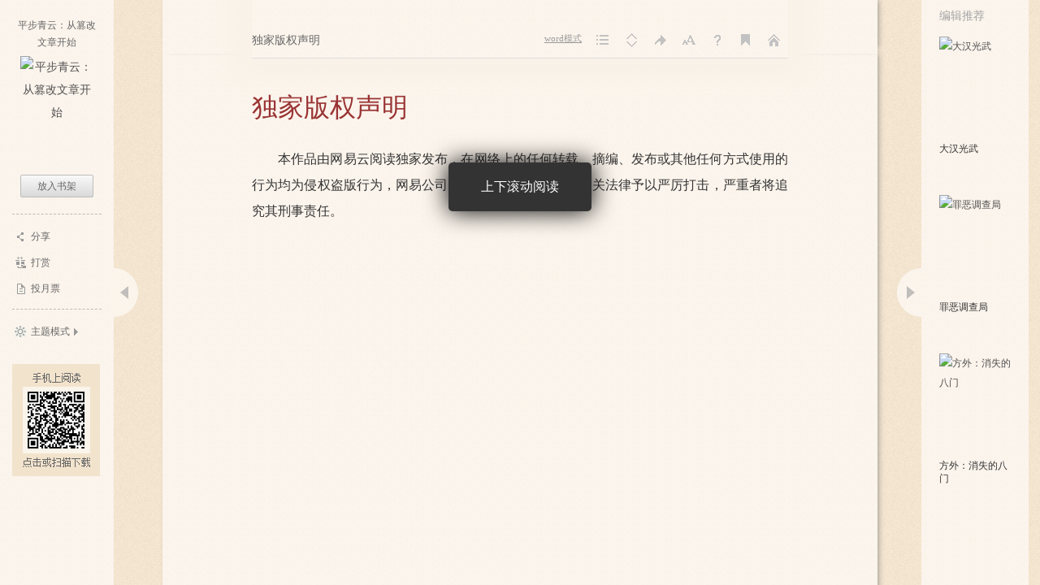

--- FILE ---
content_type: text/html;charset=UTF-8
request_url: https://guofeng.yuedu.163.com/book_reader/81f4cd15a4c1480391f56c16f68d5bd1_4/%3C%25=%20manHuaBookUrl%25%3E
body_size: 13882
content:
<!DOCTYPE HTML>
<html>
<head>
	<meta http-equiv="Content-Type" content="text/html; charset=utf-8"/>
	<title>平步青云：从篡改文章开始-多放辣椒-电子书-在线阅读-国风中文网</title>
	<meta name="Keywords" content="平步青云：从篡改文章开始，多放辣椒，都市，商战,成长,职场白领,社会百态，最新章节，全文阅读，在线阅读">
	<meta name="Description" content="平步青云：从篡改文章开始，&lt;p&gt;陆铭重生回到94年，胆大包天篡改副县长父亲的政策文章，引发官场地震。&lt;/p&gt;&lt;p&gt;他疯了，好好的干部子弟不想当，要害老爹丢官！真是蠢到了家！&lt;/p&gt;&lt;p&gt;陆铭冷眼看着这一切，亲手变幻官场格局……&lt;/p&gt;">
	<meta name="viewport" content="width=device-width, initial-scale=1.0, user-scalable=no">
	<meta content="yes" name="apple-mobile-web-app-capable">
	<meta content="black" name="apple-mobile-web-app-status-bar-style">
	<meta content="no-cache" http-equiv="Pragma">
	<link rel="shortcut icon" href="//yuedust.yuedu.126.net/favicon.ico?a7500236" />
	<link rel="stylesheet" type="text/css" href="//yuedust.yuedu.126.net/css/header.css?10ac3f5b" />
	<link href="/js/reader/dist/book/reader.min.css?$CSS_V" type="text/css" rel="stylesheet"/>
	<script type="text/javascript">
		var _gaq = _gaq || [];
		_gaq.push(['_setAccount', 'UA-25074971-1'],['_setLocalGifPath', '/UA-25074971-1/__utm.gif'],['_setLocalRemoteServerMode']);
		_gaq.push(['_addOrganic','baidu','word']);
		_gaq.push(['_addOrganic','soso','w']);
		_gaq.push(['_addOrganic','youdao','q']);
		_gaq.push(['_addOrganic','sogou','query']);
		_gaq.push(['_addOrganic','so.360.cn','q']);
		_gaq.push(['_trackPageview']);
		_gaq.push(['_trackPageLoadTime']);
		(function() {
			var ga = document.createElement('script'); 
				ga.type = 'text/javascript'; 
				ga.async = true;
				ga.src = 'https://wr.da.netease.com/ga.js';
			var s = document.getElementsByTagName('script')[0]; 
				s.parentNode.insertBefore(ga, s);
		})();
	</script>
	<!-- 哈勃打点 -->
	<script type="text/javascript" src="https://easyreadfs.nosdn.127.net/qwb.8a30f2fd281743b4be11d6d8996154eb.js"></script>
	<script type="text/javascript">
		let NWLog = window.NWLogDistribution.HubLog;
    hubLog  = new NWLog({
      userId: "",
      key: "MA-891C-BF35BECB05C1", // 根据当前开发的环境选择正确的appkey
      hbInitOptions: {
        truncateLength: 255,
        persistence: "localStorage",
        cross_subdomain_cookie: false,
      },
      k: "lofter",
      v: "6.15.0",
      env: "HB",
    });
		window.hubbleLogYd = function () {
			var _arguements = Array.prototype.slice.apply(arguments)
			var evetId = _arguements[0]
			var props = {
				category: _arguements[1]
			}
			var regkey = /^[^\s:]+/
			var regValue = /^[^\s:]+:/
			for(var j = 2,len=_arguements.length; j < len; j++) {
				var _argument = _arguements[j]
				var keyMatch = _argument.match(regkey)
				if (keyMatch) {
					props[keyMatch[0]] = _argument.replace(regValue, '')
				}
			}
			console.log(props)
			hubLog.capture(evetId, props)
		}
	</script>

</head>
<body>
	<div id="J_Player" class="player-container">
		<div class="aside" id="J_Aside"></div>
		<div class="panel" id="J_Panel">
			<div id="adTopBanner"></div>
			<div class="chapter-title" id="J_ChapterTitle"></div>
			<ul class="panel-list" id="J_BookPanel">
				<li class="word-trigger">
					<a href="javascript:;" id="J_WordTrigger" title="word模式">Word模式</a>
					<div class="J_GuideDemo_1 J_GuideDemo_2"><em></em>切换Word模式与经典模式</div>
				</li>
				<li class="cata-trigger"><a id="J_CatalogueTrigger" title="目录">目录</a><div class="J_GuideDemo_1 J_GuideDemo_2"><em></em>目录</div></li>
				<li class="model-trigger"><a id="J_TurnModelTrigger" title="阅读方式">阅读方式</a><div class="J_GuideDemo_1 J_GuideDemo_2"><em></em>阅读方式</div></li>
				<li class="jump-trigger"><a id="J_JumpPageTrigger" title="跳转">跳转</a>
					<div class="J_GuideDemo_1 J_GuideDemo_2"><em></em>阅读进度</div>
				</li>
				<li class="font-trigger"><a id="J_FontSizeTrigger" title="字号">字号</a>
					<div class="J_GuideDemo_1 J_GuideDemo_2"><em></em>字体大小</div>
				</li>
				<li class="help-trigger"><a id="J_HelpTipsTrigger" title="帮助">帮助</a></li>
				<li class="bookmark-trigger"><a id="J_BookMarkTrigger" title="书签">书签</a><div class="J_GuideDemo_1 J_GuideDemo_2"><em></em>书签</div></li>
				<li class="home-trigger"><a id="J_GoHomeTrigger" title="返回">返回</a>
					<div class="J_GuideDemo_1 J_GuideDemo_2"><em></em>频道首页</div>
				</li>
			</ul>
			<div class="catalogue r-hide" id="J_Catalogue"></div>
			<div class="bookmark r-hide" id="J_BookMark">
				<i class="angle"></i>
				<i class="close J_Close"></i>
				<div class="add J_Add"><a href="#">将本页加入书签</a></div>
				<ul class="list J_BookmarkList"></ul>
				<div class="J_Pager"></div>
			</div>
			<div class="jumppage r-hide" id="J_JumpPage">
				<i class="angle"></i>
				<p>到<input type="text" name=""/><span>%</span><a href="#">确定</a></p>
			</div>
			<div class="font r-hide" id="J_Font">
				<i class="angle"></i>
				<ul>
					<li class="font16"><a href="#">14号</a></li>
					<li class="font18"><a href="#">16号</a></li>
					<li class="font20"><a href="#">18号</a></li>
					<li class="font24"><a href="#">22号</a></li>
				</ul>
			</div>
			<div id="J_Help" class="help">
				<dl class="J_GuideDemo_1">
					<dt>快捷键</dt>
					<dd>
						<ul>
							<li><span class="key-name">全屏阅读</span><span class="key-icon f11">f11</span></li>
							<li><span class="key-name">翻页</span><span class="key-icon prev">向前</span><span class="key-icon next">向后</span></li>
						</ul>
						<div><a href="#" class="close J_Close">我知道了</a></div>
					</dd>
				</dl>
				<dl class="J_GuideDemo_2">
					<dt>快捷键</dt>
					<dd>
						<ul>
							<li><span class="key-name">全屏阅读</span><span class="key-icon f11">f11</span></li>
							<li><span class="key-name">上下滚动</span><span class="key-icon down">向下</span><span class="key-icon up">向上</span></li>
							<li><span class="key-name">上下翻页</span><span class="key-icon pagedown">pagedown</span><span class="key-icon pageup">pageup</span></li>
						</ul>
						<div><a href="#" class="close J_Close">我知道了</a></div>
					</dd>
				</dl>
				<i class="angle"></i>
			</div>
		</div>
		<div class="unsupported" id="J_Unsupported">
			<div>该书暂不支持在电脑端阅读。请<a href="/client">下载安装客户端</a>
				<p><a href="/download" target="_blank" class="code" onclick="_gaq.push(['_trackEvent', 'download', 'mid2codedownload','bookreader']);"></a></p>
			</div>
		</div>
		<div class="horizontal-player" id="J_Horizontal">
			<div class="prev-turn J_PrevTurn"><a href="javascript:void(0)" hidefocus="true"></a></div>
			<div class="article-wrap">
			<div class="article J_Article">
				<div class="article-content">
					<div class="horizontal-page-box J_HorizontalMoveBox"></div>
				</div>
				<div class="page-percent J_Percent"></div>
			</div>
			</div>
			<div class="next-turn J_NextTurn"><a href="javascript:void(0)" hidefocus="true"></a></div>
		</div>
		<div class="portrait-player" id="J_Portrait">
			<div class="page-style">
				<div class="top-stone"></div>
				<div class="article J_Article">
				<div class="portrait-page-box J_PortraitMoveBox"></div>
				</div>
			</div>
		</div>
		<div class="book-recommand" id="J_BookRecommand"></div>
	</div>
	
	<div class="word" id="J_Word">
	<div class="word-hd">
		<div class="top-bar"></div>
		<div class="hd-section">
			<img src="//yuedust.yuedu.126.net/js/reader/images/word/bg_05.png?49d6aae2" />
			<img src="//yuedust.yuedu.126.net/js/reader/images/word/bg_06.png?fcb2c5a2" />
			<img src="//yuedust.yuedu.126.net/js/reader/images/word/bg_07.png?223acaca" />
			<img src="//yuedust.yuedu.126.net/js/reader/images/word/bg_08.png?3bb2a614" />
			<img src="//yuedust.yuedu.126.net/js/reader/images/word/bg_09.png?31c54620" />
			<img src="//yuedust.yuedu.126.net/js/reader/images/word/bg_10.png?a16d18d7" />
			<img src="//yuedust.yuedu.126.net/js/reader/images/word/bg_11.png?319f833d" />
			<img src="//yuedust.yuedu.126.net/js/reader/images/word/bg_12.png?56111b36" />
			<img src="//yuedust.yuedu.126.net/js/reader/images/word/bg_13.png?33fded48" />
			<img src="//yuedust.yuedu.126.net/js/reader/images/word/bg_14.png?203a702a" />
			<img src="//yuedust.yuedu.126.net/js/reader/images/word/bg_15.png?ec48b253" />
			<img src="//yuedust.yuedu.126.net/js/reader/images/word/bg_16.png?1417db67" />
			<img src="//yuedust.yuedu.126.net/js/reader/images/word/bg_17.png?08a7554a" />
			<img src="//yuedust.yuedu.126.net/js/reader/images/word/bg_18.png?ff6a41ab" />
			<img src="//yuedust.yuedu.126.net/js/reader/images/word/bg_19.png?b48c6018" />
			<a href="#" class="word-btn J_CancelWord"><img src="//yuedust.yuedu.126.net/js/reader/images/word/bg_04.png?555f6eaa" /></a>
		</div>
	</div>
	<div class="word-ft">
		<div class="ft-sec-1"><img src="//yuedust.yuedu.126.net/js/reader/images/word/bg_20.png?bb879ac4" /></div>
		<div class="ft-sec-2"><img src="//yuedust.yuedu.126.net/js/reader/images/word/bg_21.png?5cba65c3" /></div>
	</div>
	</div>
	<div id="login-layer" class="m-login-layer m-login-layer-wy" style="display: none;">
	    <div class="lytt yy"><a class="lyclose j-close" style="display:block;">关闭</a>
	        <h4>网易邮箱登录</h4></div>
	    <div class="content">
	        <div class="m-loginwrap">
	            <div class="m-login" id="login-container">
	                
	            </div>
	            <div class="m-loginswitch">
	                <h6>其他帐号登录：</h6>
	                <ul>
	                    <li class="sj"><a><span class="login-icon"></span><div>手机号</div></a></li>
	                    <li class="xl xllogin"><a><span class="login-icon"></span><div>新浪微博</div></a></li>
	                    <li class="wx wxlogin"><a><span class="login-icon"></span><div>微信</div></a></li>
	                </ul>
	            </div>
	        </div>
	    </div>
	</div>
	
	<div id="blacklistcmtTip" class="m-newlayer m-newlayer-s2" style="display:none;">
		<h2><span>提示</span><a href="javascript:void(0)" class="j-close"></a></h2>
		<div class="inner">
			<div class="content">
				<p>您的帐号因发表不适宜的言论，评论已被禁止。</p>
				<p>如有任何问题请邮件至reader@188.com反馈给我们。谢谢~</p>
				<div class="f-cb">
					<a class="j-close btn-cmt btn-primary-cmt">确定</a>
				</div>
			</div>
		</div>
	</div>
	<div id="J-readerLogPop" class="m-modal m-modal-middle" style="display:none;">
		<h2><span>提示</span><a href="javascript:void(0)" class="j-close"></a></h2>
		<div class="inner">
			<div class="content"></div>
			<div class="footer f-cb">
				<div class="btn-groups">
					<a class="nbtn nbtn-confirm j-confirm">确定</a>
					<a class="j-close nbtn">取消</a>
				</div>
			</div>
		</div>
	</div>
	<div id="J-bookmarkSyncPop" class="m-modal m-modal-middle m-modal-img" style="display:none;">
		<h2><span>提示</span><a href="javascript:void(0)" class="j-close"></a></h2>
		<div class="inner">
			<div class="content">
				<h3>书签已同步至云端！</h3>
				<p>您可在iPhone、iPad、Android、WP多平台同步阅读</p>
				<div class="img"></div>
			</div>
			<div class="footer f-cb">
				<a class="j-close nbtn nbtn-confirm nbtn-full">确定</a>
			</div>
		</div>
	</div>
	<div id="J-yqdPop" class="m-pop m-pop-yqd j-pop-yqd" style="display:none;">
		<img src="https://easyreadfs.nosdn.127.net/web/trunk/1494816499069/yqd-layer.png">
		<a class="j-close close"></a>
	</div>
	<div class="m-mask"></div>
	<!-- 阅读进度同步模板 -->
	<script id="tmpl-readerLogPop" type="text/html">
		<p>您在服务端保留的阅读进度<em><%= curServerPercent %>%</em>，章节名是<em>【<%= curServerChapterTitle %>】</em>,是否跳转？</p>
	</script>
	<!-- 目录模板 -->
 	<script id="tmpl-catalogue" type="text/template">
		<div class="catainner J_CataInner">
		<i class="angle"></i>
		<i class="close J_Close"></i>
		<div class="hd"><h2>目录</h2></div>
		<div class="bd">
			<% if(obj[0].grade == 0){ %>
				<dl>
				<% for(var i=0; i < obj.length; i++) { %>
					<% if(obj[i].grade == 0){ %>
					<dt><i class="bar"></i><a href="#" data-charindex="<%= i+1 %>"><%= obj[i].title.length>30? obj[i].title.substring(0,30) + '...' : obj[i].title %></a><% if(obj[i].needPay){ %><span class="vip"></span><% } %></dt>
					<dd>
						<ul class="chapter-list">
					<% }else{ %>
							<li <% if(obj[i].grade == 2){ %>class="article-item"<% } %>><a href="#" data-charindex="<%= i+1 %>" <% if(obj[i].needPay && !obj[i].isPaid){ %> class="unpaid" <% } %>><%= obj[i].title.length>30? obj[i].title.substring(0,30) + '...' : obj[i].title %></a><% if(obj[i].needPay){ %><span class="vip"></span><% } %></li>
					<% } %>
					<% if(obj[i+1] && obj[i+1].grade == 0){ %>
						</ul>
					</dd>
					<% } %>
				<% } %>
				</dl>
			<% }else{ %>
				<ul class="chapter-list">
				<% for(var i=0; i < obj.length; i++) { %>
					<li><a href="#" data-charindex="<%= i+1 %>" <% if(obj[i].needPay && !obj[i].isPaid){ %> class="unpaid" <% } %>><%= obj[i].title %></a><% if(obj[i].needPay){ %><span class="vip"></span><% } %></li>
				<% } %>
				</ul>
			<% } %>
		</div> 
		</div>
	</script>
	<!-- 书签模板 -->
	<script id="tmpl-bookmark" type="text/template">
		<% if(obj.length){ %>
			<% _.each(obj, function(bookmark, idx){ %>
				<li>
					<div class="tit"><h4><%= bookmark.articleTitle %></h4><span><%= bookmark.percent %>%&nbsp;&nbsp;&nbsp;&nbsp;<%= bookmark.formatDate %></span></div>
					<div class="desc"></div>
					<i class="flag"></i>
					<a class="delete">删除</a>
				</li>
			<% }) %>
		<% } %>
	</script>
	<!-- 翻页控件模板 -->
	<script id="tmpl-pager" type="text/template">
		<% if(obj.totalPage <= 1) return; %>
		<div class="pager">
		<% if(obj.totalPage > 5 && obj.curPageIndex > 3){ %>
			<a href="#" data-page="1" class="txt">首页</a>
			<a href="#" data-page="<%= obj.curPageIndex - 1 %>" class="txt">上一页</a>
		<% } %>
		<% if(obj.totalPage <= 5){ for(var i = 1; i <= obj.totalPage; i++){ %>
			<a href="#" data-page="<%= i %>" <% if(i === obj.curPageIndex){ %> class="cur" <% } %>><%= i %></a>
		<% }} %>
		<% if(obj.totalPage > 5){ %>
			<% if(obj.curPageIndex <= 2){ for(var i = 1; i <= 5; i++){ %>
				<a href="#" data-page="<%= i %>" <% if(i === obj.curPageIndex){ %> class="cur" <% } %>><%= i %></a>
			<% }}else if(obj.curPageIndex >= obj.totalPage - 2){ for(var i = obj.totalPage - 4; i <= obj.totalPage; i++){ %>
				<a href="#" data-page="<%= i %>" <% if(i === obj.curPageIndex){ %> class="cur" <% } %>><%= i %></a>
			<% }}else{ for(var i = obj.curPageIndex - 2; i <= obj.curPageIndex + 2; i++){ %>
				<a href="#" data-page="<%= i %>" <% if(i === obj.curPageIndex){ %> class="cur" <% } %>><%= i %></a>
			<% }} %>
		<% } %>
		<% if(obj.totalPage > 5 && obj.curPageIndex < obj.totalPage - 2){ %>
			<a href="#" data-page="<%= obj.curPageIndex + 1 %>" class="txt">下一页</a>
			<a href="#" data-page="<%= obj.totalPage %>" class="txt">尾页</a>
		<% } %>
		</div>
	</script>
	<!-- 侧边栏模板 -->
	<script id="tmpl-aside" type="text/template">
		<div class="booktitle">
			<h1><a href="/source/<%= id %>" target="_blank" title="<%= title %>"><% if(title.length > 14){ %><%= title.substring(0, 14) %>...<% }else{ %><%= title %><% } %></a></h1>
			<div class="pic"><a href="/source/<%= id %>" target="_blank"><img src="<%= coverImg %>?imageView&thumbnail=90x0&quality=90" srcset="<%= coverImg %>?imageView&thumbnail=180x0&quality=90 2x" alt="<%= title %>"/></a></div>
		</div>
		<% if(payType && !isPaid || !isOnShelf && typeof forbidGetBook == 'undefined'){ %>
			<ul class="getbook">
				<% if(typeof cutPrice !== 'undefined' && 0 === cutPrice && !isPaid){ %>
					<li class="ebook-get j-getbook"><a href="#" class="btn-red">免费领取</a></li>
				<% }else{ %>
					<% if(payType && !isPaid && canBuy){ %>
						<li class="ebook-buy j-getbook"><a href="#" class="btn-red">购买</a></li>
					<% } %>
					<% if(!isOnShelf){ %><li class="put-shelf j-getbook"><a href="#" class="btn-gray">放入书架</a></li><% } %>
				<% } %>
				<% if(typeof paperBookPurchaseLink !== 'undefined'){ %>
				<li>
					<a id="asidePaperBuy" href="<%= paperBookPurchaseLink %>" target="_blank" class="btn-gray paper-buy paper-buy-aside">
						购买纸质书
					</a>
				</li>
				<% } %>
			</ul>
		<% }else{ %>
			<% if(typeof paperBookPurchaseLink !== 'undefined'){ %>
			<ul class="getbook">
				<li>
					<a id="asidePaperBuy" href="<%= paperBookPurchaseLink %>" target="_blank" class="btn-gray paper-buy paper-buy-aside">
						购买纸质书
					</a>
				</li>
			</ul>
			<% } %>
		<% } %>
		<ul class="userop">
			<li class="share-trigger"><i></i><a href="#">分享</a></li>
			<% if(audioBookUrl) {%>
				<li class="music-trigger"><a href="<%= audioBookUrl%>" class="anchor-out">小说有声版</a></li>
			<%}%>
			<% if(manHuaBookUrl) {%>
				<li class="manhua-trigger"><a href="<%= manHuaBookUrl%>" class="anchor-out">小说漫画版</a></li>
			<%}%>
			<% if(canBePresented){ %>
			<li class="present-trigger"><i></i><a target="_blank" href="/source/<%= id %>#tipAnchor">打赏</a></li>
			<% } %>
			<% if(canBeVoted){ %>
			<li class="monthly-trigger"><i></i><a target="_blank" href="/source/<%= id %>?defaultAction=setMonthlyTicketTip">投月票</a></li>
			<% } %>
		</ul>
		<ul class="other-plat">
			<!--<li class="mobile"><i></i><a target="_blank" href="/client">手机上阅读</a></li>-->
			<% if(venderUrl){ %>
			<li class="rbook-buy-trigger"><i></i><a target="_blank" href="<%= venderUrl %>">购买实体书</a></li>
			<% } %>
			<li class="theme-trigger"><i class="icon"></i><a href="#">主题模式</a><i class="angle"></i></li>
			<li class="scan-code"><a href="/client?act=rdbookreader_20130924_02" target="_blank" onclick="_gaq.push(['_trackEvent', 'download', 'right_2codedownload','bookreader']);"></a></li>
		</ul>
		<div id="J_AddShelfPop" class="shelf-pop">
			<i class="close">关闭</i>
			<p>是否把本书放入书架</p>
			<p><a href="#" class="add">放入书架</a><a href="#" class="cancel">取消</a></p>
		</div>
		<div class="aside-trigger"><a class="open" id="J_AsideTrigger"></a></div>
		<div id="J_Forward" class="share r-hide">
			<div class="inner">
				<div class="topbar">
					<h5>顺便说几句</h5><a id="J_CmtSwitch" class="j-close"></a><span class="wrap"><span id="J_Words">0</span> / 140</span>
				</div>
				<form id="publishForm" action="/weibo.do" method="post">
				<div class="txt-input">
					<textarea id="J_ForTxt" name="message"></textarea>
				</div>
				<div class="botbar">
					<span class="zf">分享至：</span>
					<ul>
						<li class="sns1">
							<input name="site" value="2" type="checkbox" />
							<span class="mask"></span>
						</li>
						<li class="sns2">
							<input name="site" value="1" type="checkbox" />
							<span class="mask"></span>
						</li>
						<li class="sns3">
							<input name="site" value="4" type="checkbox" />
							<span class="mask"></span>
						</li>
						<li class="sns4">
							<input name="site" value="3" type="checkbox" />
							<span class="mask"></span>
						</li>
						<li class="sns6">
							<input name="site" value="6" type="checkbox" />
							<span class="mask"></span>
						</li>
					</ul>
					<a class="send">分享</a>
				</div>
				</form>
				<input type="hidden" id="J_GoWhere" />
				<div id="J_AtrLayer" style="display:none;" class="atr">
					<p>你的微博尚未得到授权，<a id="J_AtrGo">去授权&gt;&gt;</a></p>
					<a class="j-close-1"></a>
				</div>
			</div>
		</div>
		<div id="J_Theme" class="theme r-hide">
			<a href="#" class="J_Word" data-theme="1005">Word模式（按F2）</a>
			<a href="#" class="J_Light" data-theme="1000">日间模式</a>
			<a href="#" class="J_Dark" data-theme="1004">夜间模式</a>
			<a href="#" class="J_Normal" data-theme="1001">经典模式</a>
			<a href="#" class="J_Green" data-theme="1003">护眼模式</a>
			<a href="#" class="J_Pink" data-theme="1002">女性模式</a>
			<i></i>
		</div>
	</script>

	<!-- 书籍推荐(cms) -->
	<script id="tmpl-editorrecommand" type="text/template">
		<dl>
			<dt>编辑推荐</dt>
			<dd>
				<ul class="editorrecommend">
					<% _.each(obj, function(book){ %>
					<li>
						<h5><a target="_blank" href="<%= book.sourceUrl %>" title="<%= book.title %>"><%= book.title %></a></h5>
						<div class="price"><%= book.author %></div>
						<div class="cover"><a target="_blank" href="<%= book.sourceUrl %>" title="<%= book.title %>"><img src="<%= book.bookDefaultImg %>" alt="<%= book.title %>"/></a></div>
					</li>
					<% }) %>
				</ul>
			</dd>
		</dl>
		<div class="recommand-trigger"><a class="open" id="J_RecommandTrigger"></a></div>
	</script>
	<!-- 书籍推荐(server) -->
	<script id="tmpl-recommand" type="text/template">
		<dl>
			<dt>用户还喜欢</dt>
			<dd>
				<ul>
					<% _.each(obj, function(book){ %>
					<li>
						<h5><a target="_blank" href="/source/<%= book.sourceUuid %>" title="<%= book.title %>"><%= book.title %></a></h5>
						<div class="price"><% if(book.free4LimitedTime){ %>限免<% }else if(book.payType == 0){ %>免费<% }else if(book.payType == 1){ if(book.bookType == 5){%>按话付费<%}else if(book.payType == 7){%><%= book.formattedVipPrice %>元/章<%} else{%><%= book.formattedPrice %>元/千字<% }}else if(book.payType == 2){ %><span>￥</span><%= book.formattedVipPrice %><% } %></div>
						<div class="star-panel"><div class="star-<%= book.star %>"></div></div>
						<div class="cover"><a target="_blank" href="/source/<%= book.sourceUuid %>" title="<%= book.title %>"><img src="<%= book.coverImage %>" alt="<%= book.title %>"/></a><% if(book.free4LimitedTime){ %><i class="badge-timefree"></i><% }else if(book.bookStatus == 0){ %><i class="badge-serial"></i><% }else if(book.sample){ %><i class="badge-sample"></i><% }else{ %><i class="badge-complete"></i><% } %></div>
					</li>
					<% }) %>
				</ul>
			</dd>
		</dl>
		<div class="recommand-trigger"><a class="open" id="J_RecommandTrigger"></a></div>
	</script>

	<script id='tmpl-nobuy' type="text/template">
		<div class="hongbao-info">
			<div class="inner nobuy_qrcode" style="width:400px;left:128px;">
				<p>点击或扫描二维码下载客户端，在手机上阅读</p>
				<p><a href="/download" target="_blank" class="nobuy_img" onclick="_gaq.push(['_trackEvent', 'download', 'mid2codedownload','bookreader']);"></a></p>
			</div>
		</div>
	</script>
	<script id="tmpl-chapterbuy" type="text/template">
		<% if(isTimeFree){ %>
		<p class="tip-title"><span class="hot">限时免费</span> <span class="cool">结束时间：<%= discountEndTime %></span></p>
		<div class="button"><a href="#" class="btn-red ok J_FreeGet">免费领取</a></div>
		<% }else{ %>
			<% if(payType === 1){ %>
				<div class="orig-buy">
					<div class="wallet">
						<% if(isLogined){ %>
							账户余额：<span><%= virtualMoney %></span>阅点&nbsp;&nbsp;
							<% if(badHongBaoBalance != 0){ %>
							当前可用红包：<span><%= hongBaoBalance %></span>阅点（您还有<span><%= badHongBaoBalance %></span>阅点红包仅限客户端使用）
							<% } else if(hongBaoBalance != 0) {%>
							当前可用红包：<span><%= hongBaoBalance %>阅点</span><% if(badHongBaoBalance != 0){ %>（您还有<span><%= badHongBaoBalance %></span>阅点红包仅限客户端使用）<% } %>
							<% } %>
							<% if(chapterPrice > (virtualMoney + hongBaoBalance)){ %>
								<span>余额不足</span><a href="/recharge.do?operation=form&v_required=<%= chapterPrice %>" target="_blank" class="J_ToRecharge">去充值</a>
							<% } %>
						<% }else{ %>
							未登录，<a href="#" class="J_Login">点击登录</a>
						<% } %>
					</div>
					<div class="orig-buy-option-1">
						<p>此章节为收费章节，需<span class="hot"><%= chapterPrice %></span>阅点(<%= (chapterPrice/100).toFixed(2) %>元)</p>
						<div class="button"><a href="#" class="btn-red ok J_Done">购买本章</a><% if(chapterPrice > (virtualMoney + hongBaoBalance) && (chapterPrice - virtualMoney - hongBaoBalance) <= avaliableCredit){ %><a href="#" class="btn-red ok J_CreditPay">信用支付</a><% } %></div>
					</div>
					<div class="orig-buy-option-2">
						<p>还有<%= leaveVipChaptersCount %>章可购买<br/>（不包含作者未发布章节）</p>
						<p><a href="/source.do?operation=articleSelect&source_uuid=<%= bookid %>" class="J_MultiBuy" target="_blank">批量购买</a></p>
					</div>
					<div class="orig-buy-option-3">
						<p>当阅读到收费章节时，将自动为您购买</p>
						<p><% if(autoPurchase){ %><span style="color:#999">自动订阅已开启</span><% }else{ %><a href="#" class="J_OpenAutoSub">开启自动订阅</a><% } %></p>
					</div>
				</div>
			<% }else if(payType === 2){ %>
				<% if(cutPrice){ %>
					<p class="tip-title">优惠价：<span class="hot"><%= cutPrice %></span>阅点<del style="font-size:12px; color:#666;">（<%= bookPrice %>）</del></p>
					<p style="text-align: center;">结束时间：<%= discountEndTime %></p>
				<% }else{ %>
				<p class="tip-title">此书籍为收费书籍，需<span class="hot"><%= bookPrice %></span>阅点(<%= (bookPrice/100).toFixed(2) %>元)</p>
				<% } %>
				<div class="button">
					<a href="#" class="btn-red ok J_Done">购买</a>
					<% if(typeof paperBookPurchaseLink !== 'undefined'){ %>
					<a id="chargePaperBuy" href="<%= paperBookPurchaseLink %>" target="_blank" class="btn-gray goon paper-buy" style="margin-right:10px;position:relative;">
						购买纸质书
					</a>
					<% } %>
					<a href="#" class="btn-gray goon J_LeaveHere">跳转至可读章节</a>
				</div>
			<% } %>
			<% if(showBooksAward){ %>
				<div class="newyear-gift-tip clearfix"><div class="display-inline tip-content"><i class="gift-icon"></i><span class="tip-txt">一次购买出版图书满1元，即可参加抽奖！<a href="/promotion/show_books/" target="_blank">活动详情&gt;&gt;</a></span></div></div>
			<% } %>
		<% } %>
			<div class="hongbao-info">
				<div class="inner" style="width:400px;left:128px;">
					<p>点击或扫描二维码下载客户端，在手机上阅读</p>
					<p><a href="/download" target="_blank" class="code" onclick="_gaq.push(['_trackEvent', 'download', 'mid2codedownload','bookreader']);"></a></p>
				</div>
			</div>
	</script>

	<script id="tmpl-autosub" type="text/template">
		<div class="hd">自动订阅<a href="#" class="close J_Cancel">关闭</a></div>
		<div class="bd">
			<p class="tip-title">确定开启自动订阅？</p>
			<p class="pay-info cool">开启之后若想关闭，请前往“个人中心”的“自动订阅”进行操作</p>
			<div class="button">
				<a href="#" class="btn-red ok J_Done">确定</a><a href="#" class="btn-gray cancel J_Cancel">取消</a>
			</div>
		</div>
	</script>

	<!-- 整本或单章购买 -->
	<script id="tmpl-buypop" type="text/template">
		<div class="hd">购买<a href="#" class="close J_Cancel">关闭</a></div>
		<div class="bd">
			<form action="/trade.do" method="post">
				<input type="hidden" name="operation" value="purchase" />
	    		<input type="hidden" name="source_uuid" value="<%= bookid %>" />
	    		<input type="hidden" name="pay_type" value="<%= payType %>" />
				<input type="hidden" name="article_uuid" value="<% if(payType === 1){ %><%= id %><% } %>" />
				<div>
					<% if(isTimeFree){ %>
						<p class="tip-title"><span class="hot">限时免费</span> <span class="cool">结束时间：<%= discountEndTime %></span> </p>
					<% }else{ %>
						<% if(payType === 1){ %>
							<p class="tip-title">"<%= title %>"</p>
						<% }else if(payType === 2){ %>
							<p class="tip-title"><%= booktitle %></p>
						<% } %>
						<% if(cutPrice){ %>
							<p class="pay-info hot">优惠价：<%= cutPrice %> 阅点（<%= (cutPrice/100).toFixed(2) %>元）</p>
							<p class="pay-info">网易价：<del><%= price %></del> 阅点（<%= (price/100).toFixed(2) %>元）</p>
							<% if(badHongBaoBalance != 0){ %>
								<p class="pay-info">当前可用红包：<span class="hot"><%= hongBaoBalance %>阅点</span>（您还有<span class="hot"><%= badHongBaoBalance %>阅点</span>红包仅限客户端使用）</p>
								<p class="pay-info">还需支付<span class="hot"><%= needWalletCount %>阅点</span></p>
							<% } else if(hongBaoBalance != 0) {%>
								<p class="pay-info">当前可用红包：<span class="hot"><%= hongBaoBalance %>阅点</span><% if(badHongBaoBalance != 0){ %>（您还有<span class="hot"><%= badHongBaoBalance %>阅点</span>红包仅限客户端使用）<% } %></p>
								<p class="pay-info">还需支付<span class="hot"><%= needWalletCount %>阅点</span></p>
							<% } %>
							<p class="pay-info gray-b">账户余额：<%= wallet %> 阅点<% if(isNeedRecharge){ %><span class="J_StopTip hot"><em class="stop-tip"></em><span class="hot">余额不足</span> <a href="/recharge.do?operation=form&v_required=<%= cutPrice %>" target="_blank" class="J_ToRecharge">去充值</a></span><% } %></p>
						<% }else{ %>
							<p class="pay-info">共需消费：<span class="hot"><%= price %> 阅点</span><span class="cool">（<%= (price/100).toFixed(2) %>元）</span></p>
							<% if(badHongBaoBalance != 0){ %>
								<p class="pay-info">当前可用红包：<span class="hot"><%= hongBaoBalance %>阅点</span>（您还有<span class="hot"><%= badHongBaoBalance %>阅点</span>红包仅限客户端使用）</p>
								<p class="pay-info">还需支付<span class="hot"><%= needWalletCount %>阅点</span></p>
							<% } else if(hongBaoBalance != 0) {%>
								<p class="pay-info">当前可用红包：<span class="hot"><%= hongBaoBalance %>阅点</span><% if(badHongBaoBalance != 0){ %>（您还有<span class="hot"><%= badHongBaoBalance %>阅点</span>红包仅限客户端使用）<% } %></p>
								<p class="pay-info">还需支付<span class="hot"><%= needWalletCount %>阅点</span></p>
							<% } %>
							<p class="pay-info gray-b">账户余额：<%= wallet %> 阅点<% if(isNeedRecharge){ %><span class="J_StopTip hot"><em class="stop-tip"></em><span class="hot">余额不足</span> <a href="/recharge.do?operation=form&v_required=<%= price %>" target="_blank" class="J_ToRecharge">去充值</a></span><% } %></p>
						<% } %>
					<% } %>
				</div>
				<div class="button">
					<% if(isTimeFree){ %>
					<a href="#" class="btn-red ok J_Done">免费领取</a>
					<% }else{ %>
					<a href="#" class="btn-red ok J_Done <% if(isNeedRecharge){ %> btn-red-disabled <% } %>">购买</a><a href="#" class="btn-gray cancel J_Cancel">取消</a>
					<% } %>
				</div>
				<% if(payType === 1){ %>
					<!--
				<div class="auto-sub">
					<span class="J_AutoSub"><span class="check <% if(autoSub){ %>check-on<% }else{ %>check-off<% } %>"><input type="checkbox" name="auto_sub" value="true" <% if(autoSub){ %>checked="checked"<% } %>></span>自动订阅<span class="cool">（阅读后续收费章节时将自动购买，可退订）</span></span>
				</div>
				-->
				<% } %>
			</form>
		</div>
	</script>

	<script id="tmpl-creditpay" type="text/template">
		<div class="hd">信用支付<a href="#" class="close J_Cancel">关闭</a></div>
		<div class="bd">
			<form>
			<input type="hidden" name="operation" value="purchase" />
    		<input type="hidden" name="source_uuid" value="<%= bookid %>" />
    		<input type="hidden" name="pay_type" value="<%= payType %>" />
			<input type="hidden" name="article_uuid" value="<% if(payType === 1){ %><%= id %><% } %>" />
			<input type="hidden" name="credit_pay" value="true" />
			<input type="hidden" name="v_credit" value="<%= price - wallet - hongBaoBalance %>" />
			<p class="pay-info" style="margin-top:20px;">确定透支<span class="hot"><%= price - wallet - hongBaoBalance %></span>阅点？当前可透支额度还有<span class="hot"><%= avaliableCredit %></span>阅点</p>
			<p class="pay-info">请查看<a href="https://epay.163.com/creditPay/orderCreditList.htm" target="_blank">《网易云阅读信用支付协议》</a></p>
			<div class="button">
				<a href="#" class="btn-red ok J_Done">同意协议并支付</a>
				<a href="#" class="btn-gray J_Cancel">取消</a>
			</div>
			</form>
		</div>
	</script>

	<!-- 评论 -->
	<script id="tmpl-review" type="text/template">
		<div class="hd"><h3><i></i><span>评论：<%= title.substring(0, 20) %><% if(commentsSize){ %><span class="comment-size">（<em class="J_CommentSize"><%= commentsSize %></em>条）</span><% } %></span></h3><a href="#" title="关闭" class="J_Close close"></a></div>
		<div class="bd J_Bd">
			<div class="review-tab J_ReviewTab">
				<div class="clearfix for-review J_ReviewBread" style="display:none;"><a href="#" class="comment-btn J_ToggleToReview"><i class="crt"></i>评论</a><a href="#" class="J_ToggleToGentie"><i></i>历史跟贴</a></div>
			</div>
			<div class="review-content J_ReviewContent">
				<div class="yuedu-review J_YueduReview">
					<div class="static-comment-box J_SCommentBox"></div>
					<ul></ul>
					<div class="J_Pager"></div>
				</div>
				<div class="gentie-review J_GentieReview">
					<dl class="J_HotReviewList">
						<dt>热门评论</dt>
						<dd></dd>
					</dl>
					<dl class="J_LastReviewList">
						<dt>最新评论</dt>
						<dd></dd>
					</dl>
					<div class="J_Pager"></div>
				</div>
			</div>
		</div>
	</script>

	<script id="tmpl-reviewlist" type="text/template">
		<% for(var i = 0; i < obj.length; i++){ %>
			<li class="J_ItemLi">
				<div class="head-pic"><% if(typeof obj[i].link != 'undefined'){ %><a href="<%= obj[i].link %>" target="_blank"><% } %><img src="<% if(typeof obj[i].avatar == 'undefined'){ %>https://easyreadfs.nosdn.127.net/web/trunk/1492150697494/txdefault.png<% }else{ %><%= obj[i].avatar %><% } %>" /><% if(typeof obj[i].link != 'undefined'){ %></a><% } %><% if(obj[i].auth){ %><i></i><% } %></div>
				<p class="info"><cite><% if(obj[i].isTop){ %><span class="top-icon" title="置顶评论"></span><% } %><% if(typeof obj[i].link != 'undefined'){ %><a href="<%= obj[i].link %>" target="_blank"><% } %><%= obj[i].username %><% if(typeof obj[i].link != 'undefined'){ %></a><% } %><% if(obj[i].self){ %><span>（本书作者）</span><% } %></cite><span class="time"><%= obj[i].posttime %> 发表</span></p>
				<blockquote><% if(obj[i].replied){ %>回复 <% if(obj[i].replied.link){ %><a href="<%= obj[i].replied.link %>" target="_blank" ><%= obj[i].replied.username %></a><% }else{ %><span><%= obj[i].replied.username %></span><% } %>：<% } %><%= obj[i].text.replace('成功打赏[em]', '<p>成功打赏<em>').replace('[/em]阅点', '</em>阅点</p>') %></blockquote>
				<p class="opt">
					<input type="hidden" name="cid" value="<%= obj[i].commentId %>" />
					<input type="hidden" name="tipstr" value="<%= obj[i].username %>" />
					<% if(obj[i].userSelf){ %><a href="#" class="J_Delete">删除</a><% } %>
					<a href="#" class="J_Reply">回复</a>
				</p>
				<div class="reply-box-wrap"></div>
			</li>
		<% } %>
	</script>

	<script id="tmpl-gentielist" type="text/template">
		<% function makeFloor(floorObj, index){ %>
			<div class="floor">
				<% if(!floorObj.isRenderAll && floorObj.floorTotal > 10 && index != 1){
					makeFloor(floorObj, 1) %>
					<div class="open-floor J_OpenFloor">已经隐藏重复盖楼<a href="#">[点击展开]</a></div>
				<% }else{ %>
					<% if(floorObj.floorTotal > 20 && floorObj.floorTotal - index > 9 && index > 9){ %>
						<% 
							makeFloor(floorObj, 9);
							for(var i = 10; i<index; i++){ 
						%>
							<div class="inner-floor J_Floor">
								<div class="floor-info"><cite><%= floorObj[i]['f'] %></cite><span><%= i %></span></div>
								<blockquote><%= floorObj[i]['b'] %></blockquote>
							</div>
						<% } %>
							<div class="floor-wrap J_Floor">
							<div class="floor-info"><cite><%= floorObj[index]['f'] %></cite><span><%= index %></span></div>
							<blockquote><%= floorObj[index]['b'] %></blockquote>
							</div>
					<% }else{ %>
						<% if(floorObj[index-1]) makeFloor(floorObj, index-1) %>
						<div class="floor-wrap J_Floor">
						<div class="floor-info"><cite><%= floorObj[index]['f'] %></cite><span><%= index %></span></div>
						<blockquote><%= floorObj[index]['b'] %></blockquote>
						</div>
					<% } %>
				<% } %>
			</div>
		<% } %>
		<% _.each(obj, function(floorObj, index){
			var floorTotal = 1;
			while(floorObj[floorTotal+1]) floorTotal++;
			floorObj.floorTotal = floorTotal;
		%>
			<div class="tie" data-index="<%= index %>">
				<div class="floor-info"><cite><%= floorObj[floorTotal]['f'] %></cite><span><%= floorObj[floorTotal]['t'] %>&nbsp;发表</span></div>
				<% if(floorObj[floorTotal-1]) makeFloor(floorObj, floorTotal-1) %>
				<blockquote><%= floorObj[floorTotal]['b'] %></blockquote>
			</div>
		<% }) %>
	</script>

	<script id="tmpl-replybox" type="text/template">
		<% if(typeof hideAngle == 'undefined'){ %><i class="angle" <% if(typeof leftOffset != 'undefined'){ %>style="left:<%= leftOffset %>px"<% } %>></i><% } %>
		<form>
		<input type="hidden" name="id" value="<%= id %>" />
		<input type="hidden" name="type" value="<%= type %>" />
		<% if(typeof cid != 'undefined'){ %><input type="hidden" name="cid" value="<%= cid %>" /><% } %>
		<div class="contentwrap"><textarea name="content" placeholder="<%= tipstr %>"></textarea></div>
		<div class="bottombar">
			<p class="size-leave J_SizeLeave">还能输入500字</p>
			<p class="btn"><% if(typeof hideAngle == 'undefined'){ %><a class="J_Back ui-default">取消</a><% } %><a class="J_Send replaybtn"><% if(addType == 1){ %>评论<% } else { %>回复<% } %></a></p>
		</div>
		</form>
	</script>

	<script id="tmpl-annotation" type="text/template">
		<div class="J_Content scroll-container"></div>
		<div class="angle"></div>
		<svg width="16px" height="8px" viewBox="0 0 16 8" class="svg-angle" xmlns="https://www.w3.org/2000/svg" version="1.1">
		  	<polygon fill="black" points="0,0 16,0 8,8" />
		</svg>
	</script>
	<script id="tmpl-sharemodal" type="text/template">
		<div class="modal-cover">
		</div>
		<div class="modal-section lastpage-modal" id="J-lastpage-modal">
			<span class="modal-close"></span>
			<% if (end == 1){%>
				<div class="modal-title">全文完，感谢您的阅读</div>
			<%}else{%>
				<div class="modal-title">未完待续，作者努力码字中。。。</div>
			<%}%>
			<div class="modal-body">
				<div class="modal-item">
					<% if(audioBookUrl) {%>
						<a href="<%= audioBookUrl%>" class="anchor-out">小说有声版</a>
					<%}%>
					<% if(manHuaBookUrl) {%>
						<a href="<%= manHuaBookUrl%>" class="anchor-out">小说漫画版</a>
					<%}%>
					<a href="javascript:;" class="anchor-out j-popo-comment">评论</a>
					<a href="javascript:;" class="anchor-out j-share">分享</a>
					<% if(createBy == 1) {%>
						<a target="_blank" href="/source/<%= id %>#tipAnchor" class="u-reward">打赏</a>
					<%}%>
					<% if(typeof paperBookPurchaseLink !== 'undefined'){ %>
					<div>读完后是不是很喜欢这本书呢，不如买一本纸质书好好收藏吧 <a id="endPaperBuy" href="<%= paperBookPurchaseLink %>" target="_blank" class="paper-buy paper-by-end">购买纸质书</a></div>
					<%}%>
				</div>
				<div class="modal-item modal-divider">
					<div class="modal-guess">
						<span class="guess-title">猜你喜欢</span>
					</div>
					<ul class="modal-guess-list">
						<% for(var i in guessData){%>
							<li class="list-item">
								<a href="/source/<%= guessData[i].sourceUuid%>" target="_blank" title="<%= guessData[i].title%>">
									<img src="<%= guessData[i].coverImage%>" width="84" height="116">
									<span class="list-title"><%= guessData[i].title%></span>
								</a>
							</li>
						<%}%>
					</ul>
				</div>
			</div>
		</div>
		<div class="modal-section share-modal" id="J-share-modal">
			<span class="modal-close"></span>
			<ul class="share-body">
				<li class="share-item" data-index="0">
					<img src="https://easyreadfs.nosdn.127.net/web/trunk/1469527220411/timeline_03.png" width="79" height="79">
					<span class="share-title">微信朋友圈</span>
				</li>
				<li class="share-item" data-index="0">
					<img src="https://easyreadfs.nosdn.127.net/web/trunk/1469587219417/friend_05.png" width="79" height="79">
					<span class="share-title">微信好友</span>
				</li>
				<li class="share-item" data-index="1">
					<img src="https://easyreadfs.nosdn.127.net/web/trunk/1469587281815/yixin_07.png" width="79" height="79">
					<span class="share-title">易信朋友圈</span>
				</li>
				<li class="share-item" data-index="3">
					<img src="https://easyreadfs.nosdn.127.net/web/trunk/1469587479211/sixin_12.png" width="79" height="79">
					<span class="share-title">私信</span>
				</li>
				<li class="share-item" data-index="4">
					<img src="https://easyreadfs.nosdn.127.net/web/trunk/1469587533240/sina_13.png" width="79" height="79">
					<span class="share-title">新浪微博</span>
				</li>
				<li class="share-item" data-index="5">
					<img src="https://easyreadfs.nosdn.127.net/web/trunk/1469587563004/tencent_15.png" width="79" height="79">
					<span class="share-title">腾讯微博</span>
				</li>
			</ul>
		</div>
	</script>
	<script type="text/template" id="tmpl-wordpopo">
		<div class="modal-container">
			<div class="modal-section">
				<span class="modal-close"></span>
				<div class="modal-title">设计师特意弄了个word模式。<br/>再也不担心上班看书被老板逮着啦！</div>
				<div class="modal-body">
					<span id="J-remain">15</span>秒
				</div>
				<div class="modal-footer">
					<button class="modal-btn" id="J-word-trigger">立刻尝试word模式</button>
					<p class="modal-detail">点击键盘上的F2也可以自由切换word模式与经典模式</p>
				</div>
			</div>
			
		</div>
	</script>
	<script src="//yuedust.yuedu.126.net/js/aes.js?0062c39d"></script>
	<script src="/js/reader/sea-modules/seajs/seajs/2.0.0/sea.js?$JS_V" data-main="/js/reader/dist/book/2.0.6/reader.js" data-fixed="true"></script>
	<script>  
	    (function(i,s,ob,g,r,a,m)  
	    {  
	        i['AnalyticsObject']=r;   

	        i[r] = i[r] || function()  
	        {  
	            (i[r].ops = i[r].ops || []).push(arguments);  
	        }  
	          
	        a = s.createElement(ob);  
	        a.type = "text/javascript";  
	        m = s.getElementsByTagName(ob)[0];  
	        a.async=false; // 1 asynchronous  
	        a.src=g;  
	        m.parentNode.insertBefore(a,m);  
	    })(window, document, 'script', '//rev.da.netease.com/da.js?t='+ parseInt((new Date().getTime())/1000000), '_dapush');  
	    _dapush('create','DA-A888-A990E152BA01'); 
	    _dapush('page_view');
	</script>
	<script>
		var host = location.host
		if (host.indexOf('dev.guofeng.yuedu.163.com') > -1 || host.indexOf('caiwei.yuedu.163.com') > -1) {
		}
	</script>
</body>
</html>